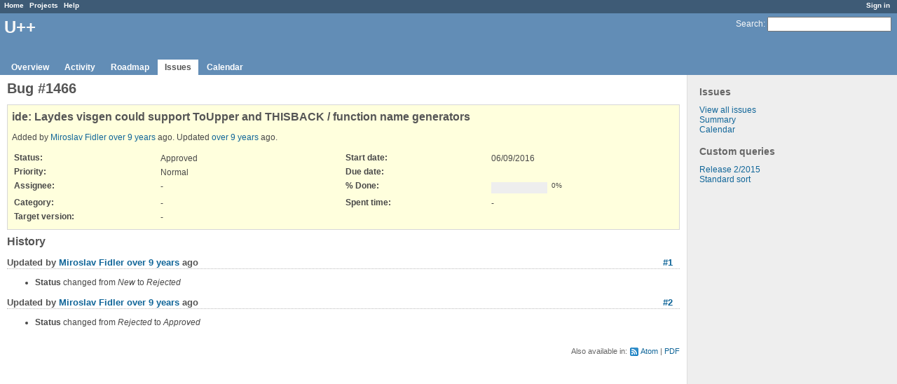

--- FILE ---
content_type: text/html; charset=utf-8
request_url: https://www.ultimatepp.org/redmine/issues/1466
body_size: 2205
content:
<!DOCTYPE html>
<html lang="en">
<head>
<meta charset="utf-8" />
<title>Bug #1466: ide: Laydes visgen could support ToUpper and THISBACK / function name generators - U++ - Redmine</title>
<meta name="description" content="Redmine" />
<meta name="keywords" content="issue,bug,tracker" />
<meta content="authenticity_token" name="csrf-param" />
<meta content="Iq8XK2iBpz6gs35Cf7nCq5T+JfQ2XnYAqja7aSML2qM=" name="csrf-token" />
<link rel='shortcut icon' href='/redmine/favicon.ico' />
<link href="/redmine/stylesheets/jquery/jquery-ui-1.11.0.css" media="all" rel="stylesheet" />
<link href="/redmine/stylesheets/application.css" media="all" rel="stylesheet" />

<script src="/redmine/javascripts/jquery-1.11.1-ui-1.11.0-ujs-3.1.1.js"></script>
<script src="/redmine/javascripts/application.js"></script>
<script>
//<![CDATA[
$(window).load(function(){ warnLeavingUnsaved('The current page contains unsaved text that will be lost if you leave this page.'); });
//]]>
</script>


<!-- page specific tags -->
    <link href="https://www.ultimatepp.org/redmine/issues/1466.atom" rel="alternate" title="U++ - Bug #1466: ide: Laydes visgen could support ToUpper and THISBACK / function name generators" type="application/atom+xml" />
<script src="/redmine/javascripts/context_menu.js"></script><link href="/redmine/stylesheets/context_menu.css" media="screen" rel="stylesheet" /></head>
<body class="project-upp controller-issues action-show">
<div id="wrapper">
<div id="wrapper2">
<div id="wrapper3">
<div id="top-menu">
    <div id="account">
        <ul><li><a class="login" href="/redmine/login">Sign in</a></li></ul>    </div>
    
    <ul><li><a class="home" href="/redmine/">Home</a></li>
<li><a class="projects" href="/redmine/projects">Projects</a></li>
<li><a class="help" href="http://www.redmine.org/guide">Help</a></li></ul></div>

<div id="header">
    <div id="quick-search">
        <form accept-charset="UTF-8" action="/redmine/projects/upp/search" method="get"><div style="display:none"><input name="utf8" type="hidden" value="&#x2713;" /></div>
        <input name="issues" type="hidden" value="1" />
        <label for='q'>
          <a accesskey="4" href="/redmine/projects/upp/search">Search</a>:
        </label>
        <input accesskey="f" class="small" id="q" name="q" size="20" type="text" />
</form>        
    </div>

    <h1>U++</h1>

    <div id="main-menu">
        <ul><li><a class="overview" href="/redmine/projects/upp">Overview</a></li>
<li><a class="activity" href="/redmine/projects/upp/activity">Activity</a></li>
<li><a class="roadmap" href="/redmine/projects/upp/roadmap">Roadmap</a></li>
<li><a class="issues selected" href="/redmine/projects/upp/issues">Issues</a></li>
<li><a class="calendar" href="/redmine/projects/upp/issues/calendar">Calendar</a></li></ul>
    </div>
</div>

<div id="main" class="">
    <div id="sidebar">
          <h3>Issues</h3>

<ul>
<li><a href="/redmine/projects/upp/issues?set_filter=1">View all issues</a></li>
<li><a href="/redmine/projects/upp/issues/report">Summary</a></li>

<li><a href="/redmine/projects/upp/issues/calendar">Calendar</a></li>
</ul>




<h3>Custom queries</h3>
<ul class="queries"><li><a class="query" href="/redmine/projects/upp/issues?query_id=3">Release 2/2015</a></li>
<li><a class="query" href="/redmine/projects/upp/issues?query_id=4">Standard sort</a></li></ul>





        
    </div>

    <div id="content">
        
        <div class="contextual">





</div>


<h2>Bug #1466</h2>

<div class="issue tracker-1 status-8 priority-4 priority-default closed details">

  

<div class="subject">
<div><h3>ide: Laydes visgen could support ToUpper and THISBACK / function name generators</h3></div>
</div>
        <p class="author">
        Added by <a class="user active" href="/redmine/users/3">Miroslav Fidler</a> <a href="/redmine/projects/upp/activity?from=2016-06-09" title="06/09/2016 08:27 AM">over 9 years</a> ago.
        Updated <a href="/redmine/projects/upp/activity?from=2016-07-02" title="07/02/2016 09:37 PM">over 9 years</a> ago.
        </p>

<table class="attributes">
<tr><th class="status">Status:</th><td class="status">Approved</td><th class="start-date">Start date:</th><td class="start-date">06/09/2016</td></tr><tr><th class="priority">Priority:</th><td class="priority">Normal</td><th class="due-date">Due date:</th><td class="due-date"></td></tr><tr><th class="assigned-to">Assignee:</th><td class="assigned-to">-</td><th class="progress">% Done:</th><td class="progress"><table class="progress progress-0" style="width: 80px;"><tr><td class="todo" style="width: 100%;"></td></tr></table><p class="percent">0%</p></td></tr><tr><th class="category">Category:</th><td class="category">-</td><th class="spent-time">Spent time:</th><td class="spent-time">-</td></tr><tr><th class="fixed-version">Target version:</th><td class="fixed-version">-</td><th></th><td></td></tr>


</table>






</div>


<div id="history">
<h3>History</h3>
  <div id="change-2963" class="journal has-details">
    <div id="note-1">
    <h4><a class="journal-link" href="/redmine/issues/1466#note-1">#1</a>
    
    Updated by <a class="user active" href="/redmine/users/3">Miroslav Fidler</a> <a href="/redmine/projects/upp/activity?from=2016-07-02" title="07/02/2016 08:42 PM">over 9 years</a> ago</h4>

    <ul class="details">
       <li><strong>Status</strong> changed from <i>New</i> to <i>Rejected</i></li>
    </ul>
    
    </div>
  </div>
  
  <div id="change-2964" class="journal has-details">
    <div id="note-2">
    <h4><a class="journal-link" href="/redmine/issues/1466#note-2">#2</a>
    
    Updated by <a class="user active" href="/redmine/users/3">Miroslav Fidler</a> <a href="/redmine/projects/upp/activity?from=2016-07-02" title="07/02/2016 09:37 PM">over 9 years</a> ago</h4>

    <ul class="details">
       <li><strong>Status</strong> changed from <i>Rejected</i> to <i>Approved</i></li>
    </ul>
    
    </div>
  </div>
  


</div>


<div style="clear: both;"></div>
<div class="contextual">





</div>


<div style="clear: both;"></div>

<p class="other-formats">Also available in:  <span><a class="atom" href="/redmine/issues/1466.atom" rel="nofollow">Atom</a></span>
  <span><a class="pdf" href="/redmine/issues/1466.pdf" rel="nofollow">PDF</a></span>
</p>



<script>
//<![CDATA[
contextMenuInit('/redmine/issues/context_menu')
//]]>
</script>

        
        <div style="clear:both;"></div>
    </div>
</div>
</div>

<div id="ajax-indicator" style="display:none;"><span>Loading...</span></div>
<div id="ajax-modal" style="display:none;"></div>

<div id="footer">
  <div class="bgl"><div class="bgr">
    Powered by <a href="http://www.redmine.org/">Redmine</a> &copy; 2006-2014 Jean-Philippe Lang
  </div></div>
</div>
</div>
</div>

</body>
</html>
